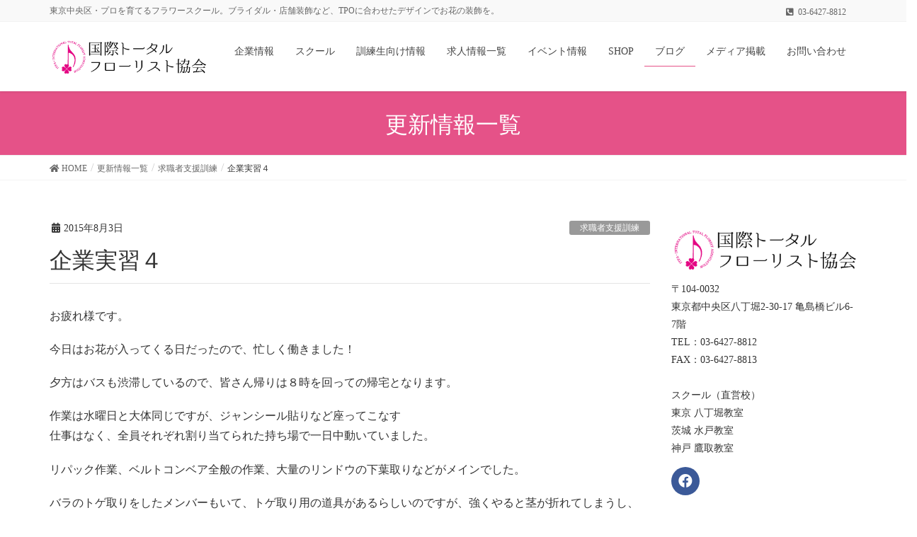

--- FILE ---
content_type: text/html; charset=UTF-8
request_url: https://itfa-japan.com/archives/3248
body_size: 17632
content:
<!DOCTYPE html>
<html lang="ja">
<head>
<meta charset="utf-8">
<meta http-equiv="X-UA-Compatible" content="IE=edge">
<meta name="viewport" content="width=device-width, initial-scale=1">
<title>企業実習４ &#8211; 国際トータルフローリスト協会</title>
<script type="text/javascript">
/* <![CDATA[ */
window.JetpackScriptData = {"site":{"icon":"","title":"国際トータルフローリスト協会","host":"xserver","is_wpcom_platform":false}};
/* ]]> */
</script>
<meta name='robots' content='max-image-preview:large' />
	<style>img:is([sizes="auto" i], [sizes^="auto," i]) { contain-intrinsic-size: 3000px 1500px }</style>
	<meta name="keywords" content="フラワースクール,東京" />
<link rel='dns-prefetch' href='//stats.wp.com' />
<link rel='dns-prefetch' href='//v0.wordpress.com' />
<link rel='preconnect' href='//i0.wp.com' />
<link rel="alternate" type="application/rss+xml" title="国際トータルフローリスト協会 &raquo; フィード" href="https://itfa-japan.com/feed" />
<link rel="alternate" type="application/rss+xml" title="国際トータルフローリスト協会 &raquo; コメントフィード" href="https://itfa-japan.com/comments/feed" />
<link rel="alternate" type="application/rss+xml" title="国際トータルフローリスト協会 &raquo; 企業実習４ のコメントのフィード" href="https://itfa-japan.com/archives/3248/feed" />
<meta name="description" content="お疲れ様です。今日はお花が入ってくる日だったので、忙しく働きました！夕方はバスも渋滞しているので、皆さん帰りは８時を回っての帰宅となります。作業は水曜日と大体同じですが、ジャンシール貼りなど座ってこなす仕事はなく、全員それぞれ割り当てられた持ち場で一日中動いていました。リパック作業、ベルトコンベア全般の作業、大量のリンドウの下葉取りなどがメインでした。バラのトゲ取りをしたメンバーもいて、トゲ取り用の道具があるらしいのですが、強くやると茎が折れてしまうし、弱いとトゲは取れないし" /><script type="text/javascript">
/* <![CDATA[ */
window._wpemojiSettings = {"baseUrl":"https:\/\/s.w.org\/images\/core\/emoji\/16.0.1\/72x72\/","ext":".png","svgUrl":"https:\/\/s.w.org\/images\/core\/emoji\/16.0.1\/svg\/","svgExt":".svg","source":{"concatemoji":"https:\/\/itfa-japan.com\/wp-includes\/js\/wp-emoji-release.min.js?ver=6.8.3"}};
/*! This file is auto-generated */
!function(s,n){var o,i,e;function c(e){try{var t={supportTests:e,timestamp:(new Date).valueOf()};sessionStorage.setItem(o,JSON.stringify(t))}catch(e){}}function p(e,t,n){e.clearRect(0,0,e.canvas.width,e.canvas.height),e.fillText(t,0,0);var t=new Uint32Array(e.getImageData(0,0,e.canvas.width,e.canvas.height).data),a=(e.clearRect(0,0,e.canvas.width,e.canvas.height),e.fillText(n,0,0),new Uint32Array(e.getImageData(0,0,e.canvas.width,e.canvas.height).data));return t.every(function(e,t){return e===a[t]})}function u(e,t){e.clearRect(0,0,e.canvas.width,e.canvas.height),e.fillText(t,0,0);for(var n=e.getImageData(16,16,1,1),a=0;a<n.data.length;a++)if(0!==n.data[a])return!1;return!0}function f(e,t,n,a){switch(t){case"flag":return n(e,"\ud83c\udff3\ufe0f\u200d\u26a7\ufe0f","\ud83c\udff3\ufe0f\u200b\u26a7\ufe0f")?!1:!n(e,"\ud83c\udde8\ud83c\uddf6","\ud83c\udde8\u200b\ud83c\uddf6")&&!n(e,"\ud83c\udff4\udb40\udc67\udb40\udc62\udb40\udc65\udb40\udc6e\udb40\udc67\udb40\udc7f","\ud83c\udff4\u200b\udb40\udc67\u200b\udb40\udc62\u200b\udb40\udc65\u200b\udb40\udc6e\u200b\udb40\udc67\u200b\udb40\udc7f");case"emoji":return!a(e,"\ud83e\udedf")}return!1}function g(e,t,n,a){var r="undefined"!=typeof WorkerGlobalScope&&self instanceof WorkerGlobalScope?new OffscreenCanvas(300,150):s.createElement("canvas"),o=r.getContext("2d",{willReadFrequently:!0}),i=(o.textBaseline="top",o.font="600 32px Arial",{});return e.forEach(function(e){i[e]=t(o,e,n,a)}),i}function t(e){var t=s.createElement("script");t.src=e,t.defer=!0,s.head.appendChild(t)}"undefined"!=typeof Promise&&(o="wpEmojiSettingsSupports",i=["flag","emoji"],n.supports={everything:!0,everythingExceptFlag:!0},e=new Promise(function(e){s.addEventListener("DOMContentLoaded",e,{once:!0})}),new Promise(function(t){var n=function(){try{var e=JSON.parse(sessionStorage.getItem(o));if("object"==typeof e&&"number"==typeof e.timestamp&&(new Date).valueOf()<e.timestamp+604800&&"object"==typeof e.supportTests)return e.supportTests}catch(e){}return null}();if(!n){if("undefined"!=typeof Worker&&"undefined"!=typeof OffscreenCanvas&&"undefined"!=typeof URL&&URL.createObjectURL&&"undefined"!=typeof Blob)try{var e="postMessage("+g.toString()+"("+[JSON.stringify(i),f.toString(),p.toString(),u.toString()].join(",")+"));",a=new Blob([e],{type:"text/javascript"}),r=new Worker(URL.createObjectURL(a),{name:"wpTestEmojiSupports"});return void(r.onmessage=function(e){c(n=e.data),r.terminate(),t(n)})}catch(e){}c(n=g(i,f,p,u))}t(n)}).then(function(e){for(var t in e)n.supports[t]=e[t],n.supports.everything=n.supports.everything&&n.supports[t],"flag"!==t&&(n.supports.everythingExceptFlag=n.supports.everythingExceptFlag&&n.supports[t]);n.supports.everythingExceptFlag=n.supports.everythingExceptFlag&&!n.supports.flag,n.DOMReady=!1,n.readyCallback=function(){n.DOMReady=!0}}).then(function(){return e}).then(function(){var e;n.supports.everything||(n.readyCallback(),(e=n.source||{}).concatemoji?t(e.concatemoji):e.wpemoji&&e.twemoji&&(t(e.twemoji),t(e.wpemoji)))}))}((window,document),window._wpemojiSettings);
/* ]]> */
</script>
<link rel='stylesheet' id='font-awesome-css' href='https://itfa-japan.com/wp-content/themes/lightning-pro/inc/font-awesome/package/versions/5/css/all.min.css?ver=5.11.2' type='text/css' media='all' />
<style id='wp-emoji-styles-inline-css' type='text/css'>

	img.wp-smiley, img.emoji {
		display: inline !important;
		border: none !important;
		box-shadow: none !important;
		height: 1em !important;
		width: 1em !important;
		margin: 0 0.07em !important;
		vertical-align: -0.1em !important;
		background: none !important;
		padding: 0 !important;
	}
</style>
<link rel='stylesheet' id='wp-block-library-css' href='https://itfa-japan.com/wp-includes/css/dist/block-library/style.min.css?ver=6.8.3' type='text/css' media='all' />
<style id='classic-theme-styles-inline-css' type='text/css'>
/*! This file is auto-generated */
.wp-block-button__link{color:#fff;background-color:#32373c;border-radius:9999px;box-shadow:none;text-decoration:none;padding:calc(.667em + 2px) calc(1.333em + 2px);font-size:1.125em}.wp-block-file__button{background:#32373c;color:#fff;text-decoration:none}
</style>
<link rel='stylesheet' id='vk-blocks-build-css-css' href='https://itfa-japan.com/wp-content/plugins/vk-all-in-one-expansion-unit/inc/vk-blocks/package/build/block-build.css?ver=0.17.6' type='text/css' media='all' />
<link rel='stylesheet' id='mediaelement-css' href='https://itfa-japan.com/wp-includes/js/mediaelement/mediaelementplayer-legacy.min.css?ver=4.2.17' type='text/css' media='all' />
<link rel='stylesheet' id='wp-mediaelement-css' href='https://itfa-japan.com/wp-includes/js/mediaelement/wp-mediaelement.min.css?ver=6.8.3' type='text/css' media='all' />
<style id='jetpack-sharing-buttons-style-inline-css' type='text/css'>
.jetpack-sharing-buttons__services-list{display:flex;flex-direction:row;flex-wrap:wrap;gap:0;list-style-type:none;margin:5px;padding:0}.jetpack-sharing-buttons__services-list.has-small-icon-size{font-size:12px}.jetpack-sharing-buttons__services-list.has-normal-icon-size{font-size:16px}.jetpack-sharing-buttons__services-list.has-large-icon-size{font-size:24px}.jetpack-sharing-buttons__services-list.has-huge-icon-size{font-size:36px}@media print{.jetpack-sharing-buttons__services-list{display:none!important}}.editor-styles-wrapper .wp-block-jetpack-sharing-buttons{gap:0;padding-inline-start:0}ul.jetpack-sharing-buttons__services-list.has-background{padding:1.25em 2.375em}
</style>
<style id='global-styles-inline-css' type='text/css'>
:root{--wp--preset--aspect-ratio--square: 1;--wp--preset--aspect-ratio--4-3: 4/3;--wp--preset--aspect-ratio--3-4: 3/4;--wp--preset--aspect-ratio--3-2: 3/2;--wp--preset--aspect-ratio--2-3: 2/3;--wp--preset--aspect-ratio--16-9: 16/9;--wp--preset--aspect-ratio--9-16: 9/16;--wp--preset--color--black: #000000;--wp--preset--color--cyan-bluish-gray: #abb8c3;--wp--preset--color--white: #ffffff;--wp--preset--color--pale-pink: #f78da7;--wp--preset--color--vivid-red: #cf2e2e;--wp--preset--color--luminous-vivid-orange: #ff6900;--wp--preset--color--luminous-vivid-amber: #fcb900;--wp--preset--color--light-green-cyan: #7bdcb5;--wp--preset--color--vivid-green-cyan: #00d084;--wp--preset--color--pale-cyan-blue: #8ed1fc;--wp--preset--color--vivid-cyan-blue: #0693e3;--wp--preset--color--vivid-purple: #9b51e0;--wp--preset--gradient--vivid-cyan-blue-to-vivid-purple: linear-gradient(135deg,rgba(6,147,227,1) 0%,rgb(155,81,224) 100%);--wp--preset--gradient--light-green-cyan-to-vivid-green-cyan: linear-gradient(135deg,rgb(122,220,180) 0%,rgb(0,208,130) 100%);--wp--preset--gradient--luminous-vivid-amber-to-luminous-vivid-orange: linear-gradient(135deg,rgba(252,185,0,1) 0%,rgba(255,105,0,1) 100%);--wp--preset--gradient--luminous-vivid-orange-to-vivid-red: linear-gradient(135deg,rgba(255,105,0,1) 0%,rgb(207,46,46) 100%);--wp--preset--gradient--very-light-gray-to-cyan-bluish-gray: linear-gradient(135deg,rgb(238,238,238) 0%,rgb(169,184,195) 100%);--wp--preset--gradient--cool-to-warm-spectrum: linear-gradient(135deg,rgb(74,234,220) 0%,rgb(151,120,209) 20%,rgb(207,42,186) 40%,rgb(238,44,130) 60%,rgb(251,105,98) 80%,rgb(254,248,76) 100%);--wp--preset--gradient--blush-light-purple: linear-gradient(135deg,rgb(255,206,236) 0%,rgb(152,150,240) 100%);--wp--preset--gradient--blush-bordeaux: linear-gradient(135deg,rgb(254,205,165) 0%,rgb(254,45,45) 50%,rgb(107,0,62) 100%);--wp--preset--gradient--luminous-dusk: linear-gradient(135deg,rgb(255,203,112) 0%,rgb(199,81,192) 50%,rgb(65,88,208) 100%);--wp--preset--gradient--pale-ocean: linear-gradient(135deg,rgb(255,245,203) 0%,rgb(182,227,212) 50%,rgb(51,167,181) 100%);--wp--preset--gradient--electric-grass: linear-gradient(135deg,rgb(202,248,128) 0%,rgb(113,206,126) 100%);--wp--preset--gradient--midnight: linear-gradient(135deg,rgb(2,3,129) 0%,rgb(40,116,252) 100%);--wp--preset--font-size--small: 13px;--wp--preset--font-size--medium: 20px;--wp--preset--font-size--large: 36px;--wp--preset--font-size--x-large: 42px;--wp--preset--spacing--20: 0.44rem;--wp--preset--spacing--30: 0.67rem;--wp--preset--spacing--40: 1rem;--wp--preset--spacing--50: 1.5rem;--wp--preset--spacing--60: 2.25rem;--wp--preset--spacing--70: 3.38rem;--wp--preset--spacing--80: 5.06rem;--wp--preset--shadow--natural: 6px 6px 9px rgba(0, 0, 0, 0.2);--wp--preset--shadow--deep: 12px 12px 50px rgba(0, 0, 0, 0.4);--wp--preset--shadow--sharp: 6px 6px 0px rgba(0, 0, 0, 0.2);--wp--preset--shadow--outlined: 6px 6px 0px -3px rgba(255, 255, 255, 1), 6px 6px rgba(0, 0, 0, 1);--wp--preset--shadow--crisp: 6px 6px 0px rgba(0, 0, 0, 1);}:where(.is-layout-flex){gap: 0.5em;}:where(.is-layout-grid){gap: 0.5em;}body .is-layout-flex{display: flex;}.is-layout-flex{flex-wrap: wrap;align-items: center;}.is-layout-flex > :is(*, div){margin: 0;}body .is-layout-grid{display: grid;}.is-layout-grid > :is(*, div){margin: 0;}:where(.wp-block-columns.is-layout-flex){gap: 2em;}:where(.wp-block-columns.is-layout-grid){gap: 2em;}:where(.wp-block-post-template.is-layout-flex){gap: 1.25em;}:where(.wp-block-post-template.is-layout-grid){gap: 1.25em;}.has-black-color{color: var(--wp--preset--color--black) !important;}.has-cyan-bluish-gray-color{color: var(--wp--preset--color--cyan-bluish-gray) !important;}.has-white-color{color: var(--wp--preset--color--white) !important;}.has-pale-pink-color{color: var(--wp--preset--color--pale-pink) !important;}.has-vivid-red-color{color: var(--wp--preset--color--vivid-red) !important;}.has-luminous-vivid-orange-color{color: var(--wp--preset--color--luminous-vivid-orange) !important;}.has-luminous-vivid-amber-color{color: var(--wp--preset--color--luminous-vivid-amber) !important;}.has-light-green-cyan-color{color: var(--wp--preset--color--light-green-cyan) !important;}.has-vivid-green-cyan-color{color: var(--wp--preset--color--vivid-green-cyan) !important;}.has-pale-cyan-blue-color{color: var(--wp--preset--color--pale-cyan-blue) !important;}.has-vivid-cyan-blue-color{color: var(--wp--preset--color--vivid-cyan-blue) !important;}.has-vivid-purple-color{color: var(--wp--preset--color--vivid-purple) !important;}.has-black-background-color{background-color: var(--wp--preset--color--black) !important;}.has-cyan-bluish-gray-background-color{background-color: var(--wp--preset--color--cyan-bluish-gray) !important;}.has-white-background-color{background-color: var(--wp--preset--color--white) !important;}.has-pale-pink-background-color{background-color: var(--wp--preset--color--pale-pink) !important;}.has-vivid-red-background-color{background-color: var(--wp--preset--color--vivid-red) !important;}.has-luminous-vivid-orange-background-color{background-color: var(--wp--preset--color--luminous-vivid-orange) !important;}.has-luminous-vivid-amber-background-color{background-color: var(--wp--preset--color--luminous-vivid-amber) !important;}.has-light-green-cyan-background-color{background-color: var(--wp--preset--color--light-green-cyan) !important;}.has-vivid-green-cyan-background-color{background-color: var(--wp--preset--color--vivid-green-cyan) !important;}.has-pale-cyan-blue-background-color{background-color: var(--wp--preset--color--pale-cyan-blue) !important;}.has-vivid-cyan-blue-background-color{background-color: var(--wp--preset--color--vivid-cyan-blue) !important;}.has-vivid-purple-background-color{background-color: var(--wp--preset--color--vivid-purple) !important;}.has-black-border-color{border-color: var(--wp--preset--color--black) !important;}.has-cyan-bluish-gray-border-color{border-color: var(--wp--preset--color--cyan-bluish-gray) !important;}.has-white-border-color{border-color: var(--wp--preset--color--white) !important;}.has-pale-pink-border-color{border-color: var(--wp--preset--color--pale-pink) !important;}.has-vivid-red-border-color{border-color: var(--wp--preset--color--vivid-red) !important;}.has-luminous-vivid-orange-border-color{border-color: var(--wp--preset--color--luminous-vivid-orange) !important;}.has-luminous-vivid-amber-border-color{border-color: var(--wp--preset--color--luminous-vivid-amber) !important;}.has-light-green-cyan-border-color{border-color: var(--wp--preset--color--light-green-cyan) !important;}.has-vivid-green-cyan-border-color{border-color: var(--wp--preset--color--vivid-green-cyan) !important;}.has-pale-cyan-blue-border-color{border-color: var(--wp--preset--color--pale-cyan-blue) !important;}.has-vivid-cyan-blue-border-color{border-color: var(--wp--preset--color--vivid-cyan-blue) !important;}.has-vivid-purple-border-color{border-color: var(--wp--preset--color--vivid-purple) !important;}.has-vivid-cyan-blue-to-vivid-purple-gradient-background{background: var(--wp--preset--gradient--vivid-cyan-blue-to-vivid-purple) !important;}.has-light-green-cyan-to-vivid-green-cyan-gradient-background{background: var(--wp--preset--gradient--light-green-cyan-to-vivid-green-cyan) !important;}.has-luminous-vivid-amber-to-luminous-vivid-orange-gradient-background{background: var(--wp--preset--gradient--luminous-vivid-amber-to-luminous-vivid-orange) !important;}.has-luminous-vivid-orange-to-vivid-red-gradient-background{background: var(--wp--preset--gradient--luminous-vivid-orange-to-vivid-red) !important;}.has-very-light-gray-to-cyan-bluish-gray-gradient-background{background: var(--wp--preset--gradient--very-light-gray-to-cyan-bluish-gray) !important;}.has-cool-to-warm-spectrum-gradient-background{background: var(--wp--preset--gradient--cool-to-warm-spectrum) !important;}.has-blush-light-purple-gradient-background{background: var(--wp--preset--gradient--blush-light-purple) !important;}.has-blush-bordeaux-gradient-background{background: var(--wp--preset--gradient--blush-bordeaux) !important;}.has-luminous-dusk-gradient-background{background: var(--wp--preset--gradient--luminous-dusk) !important;}.has-pale-ocean-gradient-background{background: var(--wp--preset--gradient--pale-ocean) !important;}.has-electric-grass-gradient-background{background: var(--wp--preset--gradient--electric-grass) !important;}.has-midnight-gradient-background{background: var(--wp--preset--gradient--midnight) !important;}.has-small-font-size{font-size: var(--wp--preset--font-size--small) !important;}.has-medium-font-size{font-size: var(--wp--preset--font-size--medium) !important;}.has-large-font-size{font-size: var(--wp--preset--font-size--large) !important;}.has-x-large-font-size{font-size: var(--wp--preset--font-size--x-large) !important;}
:where(.wp-block-post-template.is-layout-flex){gap: 1.25em;}:where(.wp-block-post-template.is-layout-grid){gap: 1.25em;}
:where(.wp-block-columns.is-layout-flex){gap: 2em;}:where(.wp-block-columns.is-layout-grid){gap: 2em;}
:root :where(.wp-block-pullquote){font-size: 1.5em;line-height: 1.6;}
</style>
<link rel='stylesheet' id='contact-form-7-css' href='https://itfa-japan.com/wp-content/plugins/contact-form-7/includes/css/styles.css?ver=5.1.6' type='text/css' media='all' />
<link rel='stylesheet' id='vkExUnit_common_style-css' href='https://itfa-japan.com/wp-content/plugins/vk-all-in-one-expansion-unit/assets/css/vkExUnit_style.css?ver=9.8.3.0' type='text/css' media='all' />
<link rel='stylesheet' id='lightning-common-style-css' href='https://itfa-japan.com/wp-content/themes/lightning-pro/assets/css/common.css?ver=3.2.2' type='text/css' media='all' />
<link rel='stylesheet' id='lightning-design-style-css' href='https://itfa-japan.com/wp-content/themes/lightning-pro/design-skin/origin/css/style.css?ver=3.2.2' type='text/css' media='all' />
<style id='lightning-design-style-inline-css' type='text/css'>
/* ltg theme common */.color_key_bg,.color_key_bg_hover:hover{background-color: #e55288;}.color_key_txt,.color_key_txt_hover:hover{color: #e55288;}.color_key_border,.color_key_border_hover:hover{border-color: #e55288;}.color_key_dark_bg,.color_key_dark_bg_hover:hover{background-color: #e52068;}.color_key_dark_txt,.color_key_dark_txt_hover:hover{color: #e52068;}.color_key_dark_border,.color_key_dark_border_hover:hover{border-color: #e52068;}
.bbp-submit-wrapper .button.submit,.woocommerce a.button.alt:hover,.woocommerce-product-search button:hover,.woocommerce button.button.alt { background-color:#e52068 ; }.bbp-submit-wrapper .button.submit:hover,.woocommerce a.button.alt,.woocommerce-product-search button,.woocommerce button.button.alt:hover { background-color:#e55288 ; }.woocommerce ul.product_list_widget li a:hover img { border-color:#e55288; }.veu_color_txt_key { color:#e52068 ; }.veu_color_bg_key { background-color:#e52068 ; }.veu_color_border_key { border-color:#e52068 ; }.btn-default { border-color:#e55288;color:#e55288;}.btn-default:focus,.btn-default:hover { border-color:#e55288;background-color: #e55288; }.btn-primary { background-color:#e55288;border-color:#e52068; }.btn-primary:focus,.btn-primary:hover { background-color:#e52068;border-color:#e55288; }
.tagcloud a:before { font-family: "Font Awesome 5 Free";content: "\f02b";font-weight: bold; }
a { color:#e52068 ; }a:hover { color:#e55288 ; }.page-header { background-color:#e55288; }h1.entry-title:first-letter,.single h1.entry-title:first-letter { color:#e55288; }h2,.mainSection-title { border-top-color:#e55288; }h3:after,.subSection-title:after { border-bottom-color:#e55288; }.media .media-body .media-heading a:hover { color:#e55288; }ul.page-numbers li span.page-numbers.current { background-color:#e55288; }.pager li > a { border-color:#e55288;color:#e55288;}.pager li > a:hover { background-color:#e55288;color:#fff;}footer { border-top-color:#e55288; }dt { border-left-color:#e55288; }@media (min-width: 768px){ ul.gMenu > li > a:after { border-bottom-color: #e55288 ; }} /* @media (min-width: 768px) */
/* page header */.page-header{color:#ffffff;text-align:center;background-color:#e55288;}
/* Font switch */.gMenu_name,.vk-mobile-nav .menu,.mobile-fix-nav-menu{ font-family:Hiragino Mincho ProN,"游明朝",serif;}h1,h2,h3,h4,h5,h6,dt,.page-header_pageTitle,.mainSection-title,.subSection-title,.veu_leadTxt,.lead{ font-family:Hiragino Mincho ProN,"游明朝",serif;}body{ font-family:Hiragino Mincho ProN,"游明朝",serif;}
</style>
<link rel='stylesheet' id='lightning-theme-style-css' href='https://itfa-japan.com/wp-content/themes/lightning-child-koza/style.css?ver=3.2.2' type='text/css' media='all' />
<link rel='stylesheet' id='vk-media-posts-style-css' href='https://itfa-japan.com/wp-content/themes/lightning-pro/inc/media-posts/package/css/media-posts.css?ver=1.2' type='text/css' media='all' />
<link rel='stylesheet' id='tablepress-default-css' href='https://itfa-japan.com/wp-content/tablepress-combined.min.css?ver=4' type='text/css' media='all' />
<script type="text/javascript" src="https://itfa-japan.com/wp-includes/js/jquery/jquery.min.js?ver=3.7.1" id="jquery-core-js"></script>
<script type="text/javascript" src="https://itfa-japan.com/wp-includes/js/jquery/jquery-migrate.min.js?ver=3.4.1" id="jquery-migrate-js"></script>
<link rel="https://api.w.org/" href="https://itfa-japan.com/wp-json/" /><link rel="alternate" title="JSON" type="application/json" href="https://itfa-japan.com/wp-json/wp/v2/posts/3248" /><link rel="EditURI" type="application/rsd+xml" title="RSD" href="https://itfa-japan.com/xmlrpc.php?rsd" />
<meta name="generator" content="WordPress 6.8.3" />
<link rel="canonical" href="https://itfa-japan.com/archives/3248" />
<link rel='shortlink' href='https://wp.me/p9tUSu-Qo' />
<link rel="alternate" title="oEmbed (JSON)" type="application/json+oembed" href="https://itfa-japan.com/wp-json/oembed/1.0/embed?url=https%3A%2F%2Fitfa-japan.com%2Farchives%2F3248" />
<link rel="alternate" title="oEmbed (XML)" type="text/xml+oembed" href="https://itfa-japan.com/wp-json/oembed/1.0/embed?url=https%3A%2F%2Fitfa-japan.com%2Farchives%2F3248&#038;format=xml" />
	<style>img#wpstats{display:none}</style>
		<!-- [ VK All in one Expansion Unit OGP ] -->
<meta property="og:site_name" content="国際トータルフローリスト協会" />
<meta property="og:url" content="https://itfa-japan.com/archives/3248" />
<meta property="og:title" content="  企業実習４" />
<meta property="og:description" content="お疲れ様です。今日はお花が入ってくる日だったので、忙しく働きました！夕方はバスも渋滞しているので、皆さん帰りは８時を回っての帰宅となります。作業は水曜日と大体同じですが、ジャンシール貼りなど座ってこなす仕事はなく、全員それぞれ割り当てられた持ち場で一日中動いていました。リパック作業、ベルトコンベア全般の作業、大量のリンドウの下葉取りなどがメインでした。バラのトゲ取りをしたメンバーもいて、トゲ取り用の道具があるらしいのですが、強くやると茎が折れてしまうし、弱いとトゲは取れないし" />
<meta property="og:type" content="article" />
<!-- [ / VK All in one Expansion Unit OGP ] -->
<style type="text/css">/* VK CSS Customize */h1.entry-title:first-letter,.single h1.entry-title:first-letter { color:inherit; } h1, .h1 { font-size: 28px;}h1.job-title{font-size:18px;margin-top:10px;}.shop-heading{font-size:12px;}dd,dt{border:none;}.h2, h2 { font-size: 24px;} .h3, h3 { font-size: 20px;} .h4, h4 { font-size: 18px;}.media:first-child{border-top:none;}.veu_newPosts h1.mainSection-title { border:none; font-size: 20px;}.3pr{background-color:#ccc;}.media-shop{padding: 10px;font-size: 12px;}.media-shop h2.shop-heading{border: none;font-size: 12px;background-color: #fff; margin-bottom:3px;}table.shop-table{ margin-bottom: 20px;}table.job-table{font-size:14px;line-height:1.2;}table.job-table th{background-color:#FBEFF5;}.media-job{font-size:14px;line-height:1.2;}.job-bosyu,.event-bosyu{ background:#4f85f8;}.job-end,.event-evented{ background:#cc0000;}.media-employ{padding:1em 0;}.popover{z-index:1;box-shadow: none;}a img:hover{opacity:0.7;}.prArea h1.subSection-title{display:none;}.inner-box{margin:5px;}.shcool-box{ padding:3px;}.school-inner{ font-size:14pt; text-align: center;} .school-inner a{ display: block; color: #fff; background: #FA0080; padding: 5px; -webkit-transition: all 0.3s ease; -moz-transition: all 0.3s ease; -o-transition: all 0.3s ease; transition: all 0.3s ease; }.school-inner a:hover{ opacity: 0.7; display: block; text-decoration: none; background-color: #fff; color: #000;} .well-white{ background-color: #ffffff; border: 1px solid #e3e3e3; border-radius: 4px; margin-bottom: 20px; min-height: 20px; padding: 19px;}#hachuform th{background-color: #F2DEDE;text-align: center;font-weight: bold;}@media screen and (max-width:470px){#hachuform td,#hachuform th{width:100%;display:block;}} @media screen and (min-width:980px){.carousel{max-width:1500px;margin:0 auto;}}/* End VK CSS Customize */</style>
			<style type="text/css"></style>			<script>
			(function(i,s,o,g,r,a,m){i['GoogleAnalyticsObject']=r;i[r]=i[r]||function(){
			(i[r].q=i[r].q||[]).push(arguments)},i[r].l=1*new Date();a=s.createElement(o),
			m=s.getElementsByTagName(o)[0];a.async=1;a.src=g;m.parentNode.insertBefore(a,m)
			})(window,document,'script','//www.google-analytics.com/analytics.js','ga');

			ga('create', 'UA-46083461-10', 'itfa-japan.com');
			ga('send', 'pageview');
			</script>
			
</head>
<body class="wp-singular post-template-default single single-post postid-3248 single-format-standard wp-theme-lightning-pro wp-child-theme-lightning-child-koza post-name-%e4%bc%81%e6%a5%ad%e5%ae%9f%e7%bf%92%ef%bc%94 post-type-post sidebar-fix device-pc fa_v5_css headfix header_height_changer">
<div class="vk-mobile-nav-menu-btn">MENU</div><div class="vk-mobile-nav"><nav class="global-nav"><ul id="menu-%e3%83%98%e3%83%83%e3%83%80%e3%83%bc%e3%83%a1%e3%83%8b%e3%83%a5%e3%83%bc" class="vk-menu-acc  menu"><li id="menu-item-1929" class="menu-item menu-item-type-post_type menu-item-object-page menu-item-has-children menu-item-1929"><a href="https://itfa-japan.com/about">企業情報</a>
<ul class="sub-menu">
	<li id="menu-item-30" class="menu-item menu-item-type-post_type menu-item-object-page menu-item-30"><a href="https://itfa-japan.com/bland">ブランド</a></li>
	<li id="menu-item-25" class="menu-item menu-item-type-post_type menu-item-object-page menu-item-25"><a href="https://itfa-japan.com/album">実績フォトギャラリー</a></li>
</ul>
</li>
<li id="menu-item-27" class="menu-item menu-item-type-post_type menu-item-object-page menu-item-has-children menu-item-27"><a href="https://itfa-japan.com/flower-school">スクール</a>
<ul class="sub-menu">
	<li id="menu-item-29" class="menu-item menu-item-type-post_type menu-item-object-page menu-item-29"><a href="https://itfa-japan.com/flower-school/teacher">講師陣</a></li>
	<li id="menu-item-28" class="menu-item menu-item-type-post_type menu-item-object-page menu-item-28"><a href="https://itfa-japan.com/flower-school/kyouzai">教材案内</a></li>
	<li id="menu-item-1586" class="menu-item menu-item-type-taxonomy menu-item-object-lesson_cat menu-item-1586"><a href="https://itfa-japan.com/archives/lesson_cat/lesson">募集中のレッスン情報</a></li>
</ul>
</li>
<li id="menu-item-1870" class="menu-item menu-item-type-post_type menu-item-object-page menu-item-has-children menu-item-1870"><a href="https://itfa-japan.com/know">訓練生向け情報</a>
<ul class="sub-menu">
	<li id="menu-item-11073" class="menu-item menu-item-type-taxonomy menu-item-object-category menu-item-11073"><a href="https://itfa-japan.com/archives/category/%e8%a8%93%e7%b7%b4%e9%96%8b%e5%82%ac%e6%97%a5%e7%a8%8b">訓練開催日程</a></li>
	<li id="menu-item-6582" class="menu-item menu-item-type-post_type menu-item-object-page menu-item-6582"><a href="https://itfa-japan.com/employment">修了生就職先一覧</a></li>
	<li id="menu-item-1928" class="menu-item menu-item-type-custom menu-item-object-custom menu-item-1928"><a href="http://itfa-japan.com/?post_type=voice">修了生のお声</a></li>
</ul>
</li>
<li id="menu-item-1868" class="menu-item menu-item-type-custom menu-item-object-custom menu-item-1868"><a href="https://itfa-japan.com/?post_type=job">求人情報一覧</a></li>
<li id="menu-item-1585" class="menu-item menu-item-type-taxonomy menu-item-object-event_cat menu-item-1585"><a href="https://itfa-japan.com/archives/event_cat/bosyu">イベント情報</a></li>
<li id="menu-item-1587" class="menu-item menu-item-type-custom menu-item-object-custom menu-item-1587"><a href="https://itfa-japan.com/?post_type=shop">SHOP</a></li>
<li id="menu-item-1590" class="menu-item menu-item-type-post_type menu-item-object-page current_page_parent menu-item-1590 current-menu-ancestor"><a href="https://itfa-japan.com/blog">ブログ</a></li>
<li id="menu-item-11065" class="menu-item menu-item-type-taxonomy menu-item-object-category menu-item-11065"><a href="https://itfa-japan.com/archives/category/%e3%83%a1%e3%83%87%e3%82%a3%e3%82%a2%e6%8e%b2%e8%bc%89">メディア掲載</a></li>
<li id="menu-item-1937" class="menu-item menu-item-type-post_type menu-item-object-page menu-item-1937"><a href="https://itfa-japan.com/contact">お問い合わせ</a></li>
</ul></nav></div><header class="navbar siteHeader">
	<div class="headerTop" id="headerTop"><div class="container"><p class="headerTop_description">東京中央区・プロを育てるフラワースクール。ブライダル・店舗装飾など、TPOに合わせたデザインでお花の装飾を。</p><nav><ul id="%1$s" class="%2$s nav"><li class="headerTop_tel"><span class="headerTop_tel_wrap"><i class="fas fa-phone-square-alt"></i>03-6427-8812</span></li></ul></nav></div><!-- [ / .container ] --></div><!-- [ / #headerTop  ] -->	<div class="container siteHeadContainer">
		<div class="navbar-header">
						<p class="navbar-brand siteHeader_logo">
			<a href="https://itfa-japan.com/">
				<span><img src="https://itfa-japan.com/wp-content/uploads/2016/12/logo-2.png" alt="国際トータルフローリスト協会" /></span>
			</a>
			</p>
								</div>

		<div id="gMenu_outer" class="gMenu_outer"><nav class="menu-%e3%83%98%e3%83%83%e3%83%80%e3%83%bc%e3%83%a1%e3%83%8b%e3%83%a5%e3%83%bc-container"><ul id="menu-%e3%83%98%e3%83%83%e3%83%80%e3%83%bc%e3%83%a1%e3%83%8b%e3%83%a5%e3%83%bc-1" class="menu nav gMenu"><li id="menu-item-1929" class="menu-item menu-item-type-post_type menu-item-object-page menu-item-has-children"><a href="https://itfa-japan.com/about"><strong class="gMenu_name">企業情報</strong></a>
<ul class="sub-menu">
	<li id="menu-item-30" class="menu-item menu-item-type-post_type menu-item-object-page"><a href="https://itfa-japan.com/bland">ブランド</a></li>
	<li id="menu-item-25" class="menu-item menu-item-type-post_type menu-item-object-page"><a href="https://itfa-japan.com/album">実績フォトギャラリー</a></li>
</ul>
</li>
<li id="menu-item-27" class="menu-item menu-item-type-post_type menu-item-object-page menu-item-has-children"><a href="https://itfa-japan.com/flower-school"><strong class="gMenu_name">スクール</strong></a>
<ul class="sub-menu">
	<li id="menu-item-29" class="menu-item menu-item-type-post_type menu-item-object-page"><a href="https://itfa-japan.com/flower-school/teacher">講師陣</a></li>
	<li id="menu-item-28" class="menu-item menu-item-type-post_type menu-item-object-page"><a href="https://itfa-japan.com/flower-school/kyouzai">教材案内</a></li>
	<li id="menu-item-1586" class="menu-item menu-item-type-taxonomy menu-item-object-lesson_cat"><a href="https://itfa-japan.com/archives/lesson_cat/lesson">募集中のレッスン情報</a></li>
</ul>
</li>
<li id="menu-item-1870" class="menu-item menu-item-type-post_type menu-item-object-page menu-item-has-children"><a href="https://itfa-japan.com/know"><strong class="gMenu_name">訓練生向け情報</strong></a>
<ul class="sub-menu">
	<li id="menu-item-11073" class="menu-item menu-item-type-taxonomy menu-item-object-category"><a href="https://itfa-japan.com/archives/category/%e8%a8%93%e7%b7%b4%e9%96%8b%e5%82%ac%e6%97%a5%e7%a8%8b">訓練開催日程</a></li>
	<li id="menu-item-6582" class="menu-item menu-item-type-post_type menu-item-object-page"><a href="https://itfa-japan.com/employment">修了生就職先一覧</a></li>
	<li id="menu-item-1928" class="menu-item menu-item-type-custom menu-item-object-custom"><a href="http://itfa-japan.com/?post_type=voice">修了生のお声</a></li>
</ul>
</li>
<li id="menu-item-1868" class="menu-item menu-item-type-custom menu-item-object-custom"><a href="https://itfa-japan.com/?post_type=job"><strong class="gMenu_name">求人情報一覧</strong></a></li>
<li id="menu-item-1585" class="menu-item menu-item-type-taxonomy menu-item-object-event_cat"><a href="https://itfa-japan.com/archives/event_cat/bosyu"><strong class="gMenu_name">イベント情報</strong></a></li>
<li id="menu-item-1587" class="menu-item menu-item-type-custom menu-item-object-custom"><a href="https://itfa-japan.com/?post_type=shop"><strong class="gMenu_name">SHOP</strong></a></li>
<li id="menu-item-1590" class="menu-item menu-item-type-post_type menu-item-object-page current_page_parent current-menu-ancestor"><a href="https://itfa-japan.com/blog"><strong class="gMenu_name">ブログ</strong></a></li>
<li id="menu-item-11065" class="menu-item menu-item-type-taxonomy menu-item-object-category"><a href="https://itfa-japan.com/archives/category/%e3%83%a1%e3%83%87%e3%82%a3%e3%82%a2%e6%8e%b2%e8%bc%89"><strong class="gMenu_name">メディア掲載</strong></a></li>
<li id="menu-item-1937" class="menu-item menu-item-type-post_type menu-item-object-page"><a href="https://itfa-japan.com/contact"><strong class="gMenu_name">お問い合わせ</strong></a></li>
</ul></nav></div>	</div>
	</header>

<div class="section page-header"><div class="container"><div class="row"><div class="col-md-12">
<div class="page-header_pageTitle">
更新情報一覧</div>
</div></div></div></div><!-- [ /.page-header ] -->
<!-- [ .breadSection ] -->
<div class="section breadSection">
<div class="container">
<div class="row">
<ol class="breadcrumb" itemtype="http://schema.org/BreadcrumbList"><li id="panHome" itemprop="itemListElement" itemscope itemtype="http://schema.org/ListItem"><a itemprop="item" href="https://itfa-japan.com/"><span itemprop="name"><i class="fa fa-home"></i> HOME</span></a></li><li itemprop="itemListElement" itemscope itemtype="http://schema.org/ListItem"><a itemprop="item" href="https://itfa-japan.com/blog"><span itemprop="name">更新情報一覧</span></a></li><li itemprop="itemListElement" itemscope itemtype="http://schema.org/ListItem"><a itemprop="item" href="https://itfa-japan.com/archives/category/%e6%b1%82%e8%81%b7%e8%80%85%e6%94%af%e6%8f%b4%e8%a8%93%e7%b7%b4"><span itemprop="name">求職者支援訓練</span></a></li><li><span>企業実習４</span></li></ol>
</div>
</div>
</div>
<!-- [ /.breadSection ] -->
<div class="section siteContent">
<div class="container">
<div class="row">

<main class="col-md-9 mainSection" id="main" role="main">

<article id="post-3248" class="post-3248 post type-post status-publish format-standard hentry category-462">
	<header>
	<div class="entry-meta">


<span class="published entry-meta_items">2015年8月3日</span>

<span class="entry-meta_items entry-meta_updated entry-meta_hidden">/ 最終更新日 : <span class="updated">2016年12月9日</span></span>


	
	<span class="vcard author entry-meta_items entry-meta_items_author entry-meta_hidden"><span class="fn">itfa</span></span>



<span class="entry-meta_items entry-meta_items_term"><a href="https://itfa-japan.com/archives/category/%e6%b1%82%e8%81%b7%e8%80%85%e6%94%af%e6%8f%b4%e8%a8%93%e7%b7%b4" class="btn btn-xs btn-primary entry-meta_items_term_button" style="background-color:#999999;border:none;">求職者支援訓練</a></span>
</div>
	<h1 class="entry-title">企業実習４</h1>
	</header>

	<div class="entry-body">
	<p>お疲れ様です。</p>
<p>今日はお花が入ってくる日だったので、忙しく働きました！</p>
<p>夕方はバスも渋滞しているので、皆さん帰りは８時を回っての帰宅となります。</p>
<p>作業は水曜日と大体同じですが、ジャンシール貼りなど座ってこなす<br />仕事はなく、全員それぞれ割り当てられた持ち場で一日中動いていました。</p>
<p>リパック作業、ベルトコンベア全般の作業、大量のリンドウの下葉取りなどがメインでした。</p>
<p>バラのトゲ取りをしたメンバーもいて、トゲ取り用の道具があるらしいのですが、強くやると茎が折れてしまうし、弱いとトゲは取れないしと、力加減が難しかったようです。</p>
<p>皆さんきびきびと忙しく動き回っていましたが（そういう私ももちろん動いていますよ！）、前よりも少し周りを見ることができるようになり、<br />タイミングを見ながら……<br />下準備とダンボール処理など、同時に複数のことができるようになりました(^ω^)。</p>
<p>私たちできる子だよね！今日も頑張ったよね！とみんなで励まし合いながら、一週間頑張りました(^^)。</p>
<p>体調を整えて、来週とそしてブライダル装飾、いよいよ卒業になります。<br />最後まで通えるかな？<br />ついていけるかな？<br />と不安もあり入校しましたが、<br />残りも二週間だと思うとなんだかあっという間で寂しくもあります。</p>
<p>キリのいいところまで、ということで午後の休憩がなく早めに終わりました。</p>
<p>今日は、リパック作業、ダンボール作業、ベルトコンベア作業、検品がメインでした。</p>
<p>コロンビア産（だったかしら？）<br />のスタンダードカーネーションはとても大きくて色も鮮やかで立派でしたが、<br />白くカビが生えていたり、<br />運ばれてくる途中で折れてしまったものもたくさんあり、そういったものはまとめて写真を撮って「（元々折れていて）これだけロスが出ました」と報告するそうです。</p>
<p>帰りに、折れてしまったカーネーション持って帰っていいよ～と言ってくださり、花首のものが多かったのですが、皆さん「コサージュの練習になる！！」と少しずついただいて帰りました。さすがはコサージュテストで鍛えられただけあるメンバーです(笑)。</p>
<p>皆さん慣れてきたのか、笑顔で頑張っています。</p>
<p>本日のご報告でした(^^)。</p>
<p>と、静香隊長！！</p>
<p>現場の仕事は、私達講師も知らない現実があります。<br />毎日つかれていても<br />仲間同志の気遣い<br />心配する先生方への気遣いが<br />ホントに嬉しい！！</p>
<p>ほぼ原文のまま紹介させて頂くのは<br />先輩やこれから入学する後輩に<br />在校生の今を知って欲しいから<br />^_－☆</p>
<p>ね！頼もしい後輩でしょ。<br />ね！素晴らしい先輩達でしょ。</p>
<p><img data-recalc-dims="1" fetchpriority="high" decoding="async" src="https://i0.wp.com/itfa-japan.com/img/20150803_1146705.jpg?resize=192%2C320&#038;ssl=1" width="192" height="320" alt="" class="pict"></p>
<p>お目休めは律子先輩のリリメリア！</p>
<p>素敵な仲間に感謝</p>
<p>ＩＴＦＡ<br />花monyフラワースクール</p>
<p>益子秀美でした。</p>
<div class="veu_socialSet veu_socialSet-position-after veu_contentAddSection"><script>window.twttr=(function(d,s,id){var js,fjs=d.getElementsByTagName(s)[0],t=window.twttr||{};if(d.getElementById(id))return t;js=d.createElement(s);js.id=id;js.src="https://platform.twitter.com/widgets.js";fjs.parentNode.insertBefore(js,fjs);t._e=[];t.ready=function(f){t._e.push(f);};return t;}(document,"script","twitter-wjs"));</script><ul><li class="sb_facebook sb_icon"><a href="//www.facebook.com/sharer.php?src=bm&u=https%3A%2F%2Fitfa-japan.com%2Farchives%2F3248&amp;t=++%E4%BC%81%E6%A5%AD%E5%AE%9F%E7%BF%92%EF%BC%94" target="_blank" onclick="window.open(this.href,'FBwindow','width=650,height=450,menubar=no,toolbar=no,scrollbars=yes');return false;"><span class="vk_icon_w_r_sns_fb icon_sns"></span><span class="sns_txt">Facebook</span><span class="veu_count_sns_fb"></span></a></li><li class="sb_twitter sb_icon"><a href="//twitter.com/intent/tweet?url=https%3A%2F%2Fitfa-japan.com%2Farchives%2F3248&amp;text=++%E4%BC%81%E6%A5%AD%E5%AE%9F%E7%BF%92%EF%BC%94" target="_blank" ><span class="vk_icon_w_r_sns_twitter icon_sns"></span><span class="sns_txt">twitter</span></a></li><li class="sb_hatena sb_icon"><a href="//b.hatena.ne.jp/add?mode=confirm&url=https%3A%2F%2Fitfa-japan.com%2Farchives%2F3248&amp;title=++%E4%BC%81%E6%A5%AD%E5%AE%9F%E7%BF%92%EF%BC%94" target="_blank"  onclick="window.open(this.href,'Hatenawindow','width=650,height=450,menubar=no,toolbar=no,scrollbars=yes');return false;"><span class="vk_icon_w_r_sns_hatena icon_sns"></span><span class="sns_txt">Hatena</span><span class="veu_count_sns_hb"></span></a></li><li class="sb_pocket sb_icon"><a href="//getpocket.com/edit?url=https%3A%2F%2Fitfa-japan.com%2Farchives%2F3248&title=++%E4%BC%81%E6%A5%AD%E5%AE%9F%E7%BF%92%EF%BC%94" target="_blank"  onclick="window.open(this.href,'Pokcetwindow','width=650,height=450,menubar=no,toolbar=no,scrollbars=yes');return false;"><span class="vk_icon_w_r_sns_pocket icon_sns"></span><span class="sns_txt">Pocket</span><span class="veu_count_sns_pocket"></span></a></li></ul></div><!-- [ /.socialSet ] -->	</div><!-- [ /.entry-body ] -->

	<div class="entry-footer">
	
	<div class="entry-meta-dataList"><dl><dt>カテゴリー</dt><dd><a href="https://itfa-japan.com/archives/category/%e6%b1%82%e8%81%b7%e8%80%85%e6%94%af%e6%8f%b4%e8%a8%93%e7%b7%b4">求職者支援訓練</a></dd></dl></div>
		</div><!-- [ /.entry-footer ] -->

	
<div id="comments" class="comments-area">

	
	
	
	
</div><!-- #comments -->
</article>

<nav>
  <ul class="pager">
    <li class="previous"><a href="https://itfa-japan.com/archives/3247" rel="prev">中央区湊エリアで、大人のフラワースクールとしてＩＴＦＡが紹介されました！</a></li>
    <li class="next"><a href="https://itfa-japan.com/archives/3249" rel="next">企業実習5</a></li>
  </ul>
</nav>

</main><!-- [ /.mainSection ] -->

<div class="col-md-3 subSection">
<aside class="widget widget_wp_widget_vkexunit_profile" id="wp_widget_vkexunit_profile-2">
<div class="veu_profile">
<div class="profile" >
<div class="media_outer media_left" style=""><img class="profile_media" src="https://itfa-japan.com/wp-content/uploads/2016/12/logo-2.png" alt="国際トータルフローリスト協会" /></div><p class="profile_text">〒104-0032<br />
 東京都中央区八丁堀2-30-17 亀島橋ビル6-7階<br />
 TEL：03-6427-8812<br />
 FAX：03-6427-8813<br />
<br />
スクール（直営校）<br />
東京 	 八丁堀教室<br />
茨城 	 水戸教室<br />
神戸 	 鷹取教室</p>

<ul class="sns_btns">
<li class="facebook_btn"><a href="https://www.facebook.com/ITFA%E5%9B%BD%E9%9A%9B%E3%83%88%E3%83%BC%E3%82%BF%E3%83%AB%E3%83%95%E3%83%AD%E3%83%BC%E3%83%AA%E3%82%B9%E3%83%88%E5%8D%94%E4%BC%9A-574613259271483/" target="_blank"><i class="fab fa-facebook icon"></i></a></li></ul>

</div>
<!-- / .site-profile -->
</div>
</aside><aside class="widget widget_categories" id="categories-2"><h1 class="widget-title subSection-title">投稿カテゴリ</h1><form action="https://itfa-japan.com" method="get"><label class="screen-reader-text" for="cat">投稿カテゴリ</label><select  name='cat' id='cat' class='postform'>
	<option value='-1'>カテゴリーを選択</option>
	<option class="level-0" value="829">Instagram&nbsp;&nbsp;(4)</option>
	<option class="level-0" value="77">ITFA　活動報告&nbsp;&nbsp;(95)</option>
	<option class="level-1" value="719">&nbsp;&nbsp;&nbsp;花育&nbsp;&nbsp;(26)</option>
	<option class="level-0" value="78">ITFAメンバー速報&nbsp;&nbsp;(264)</option>
	<option class="level-0" value="959">madame shue&nbsp;&nbsp;(6)</option>
	<option class="level-0" value="958">madame shue (マダム秀)&nbsp;&nbsp;(16)</option>
	<option class="level-0" value="465">お仕事情報&nbsp;&nbsp;(27)</option>
	<option class="level-0" value="1">お知らせ&nbsp;&nbsp;(199)</option>
	<option class="level-0" value="457">つれづれなるままに&nbsp;&nbsp;(367)</option>
	<option class="level-0" value="978">アドラー流花育師&nbsp;&nbsp;(3)</option>
	<option class="level-0" value="458">イベント&nbsp;&nbsp;(101)</option>
	<option class="level-0" value="822">インスタ&nbsp;&nbsp;(2)</option>
	<option class="level-0" value="460">コマーシャル&nbsp;&nbsp;(7)</option>
	<option class="level-0" value="261">コラム&nbsp;&nbsp;(4)</option>
	<option class="level-0" value="5">ザ！和花&nbsp;&nbsp;(6)</option>
	<option class="level-0" value="928">シルバー人材センターサポート&nbsp;&nbsp;(2)</option>
	<option class="level-0" value="61">スペシャル連載&nbsp;&nbsp;(8)</option>
	<option class="level-0" value="133">セミナー報告&nbsp;&nbsp;(6)</option>
	<option class="level-0" value="170">セミナー案内&nbsp;&nbsp;(16)</option>
	<option class="level-0" value="455">デザインアレンジ&nbsp;&nbsp;(94)</option>
	<option class="level-0" value="464">デザインアレンジ販売&nbsp;&nbsp;(77)</option>
	<option class="level-0" value="869">フラワーアレンジスキルの豆知識&nbsp;&nbsp;(3)</option>
	<option class="level-0" value="57">フラワーデザイナー・ナビ&nbsp;&nbsp;(25)</option>
	<option class="level-0" value="51">フラワーデザイン&nbsp;&nbsp;(52)</option>
	<option class="level-0" value="230">プレゼン&nbsp;&nbsp;(6)</option>
	<option class="level-0" value="772">メディア掲載&nbsp;&nbsp;(15)</option>
	<option class="level-0" value="456">レッスン&nbsp;&nbsp;(403)</option>
	<option class="level-0" value="459">レッスン・イベント案内&nbsp;&nbsp;(42)</option>
	<option class="level-0" value="851">ワークショップ&nbsp;&nbsp;(5)</option>
	<option class="level-0" value="466">中国花情報&nbsp;&nbsp;(7)</option>
	<option class="level-0" value="454">基金訓練&nbsp;&nbsp;(76)</option>
	<option class="level-0" value="696">大田花卉事業協同組合&nbsp;&nbsp;(6)</option>
	<option class="level-0" value="54">季節のお花&nbsp;&nbsp;(25)</option>
	<option class="level-0" value="462">求職者支援訓練&nbsp;&nbsp;(602)</option>
	<option class="level-0" value="467">求職者支援訓練　&amp;　レッスン他&nbsp;&nbsp;(16)</option>
	<option class="level-0" value="519">海外学生フラワーレッスン&nbsp;&nbsp;(5)</option>
	<option class="level-0" value="463">海外活動&nbsp;&nbsp;(28)</option>
	<option class="level-0" value="461">空間装飾&nbsp;&nbsp;(82)</option>
	<option class="level-0" value="729">花BOY&nbsp;&nbsp;(19)</option>
	<option class="level-0" value="67">花BOY～僕の花活～&nbsp;&nbsp;(13)</option>
	<option class="level-0" value="13">花たより&nbsp;&nbsp;(64)</option>
	<option class="level-0" value="983">花のチカラ・花で繋がる&nbsp;&nbsp;(1)</option>
	<option class="level-0" value="59">花の基礎知識&nbsp;&nbsp;(23)</option>
	<option class="level-0" value="164">花の販売&nbsp;&nbsp;(18)</option>
	<option class="level-0" value="22">花の達人&nbsp;&nbsp;(6)</option>
	<option class="level-0" value="267">花の髪飾り&nbsp;&nbsp;(4)</option>
	<option class="level-0" value="29">花仕事&nbsp;&nbsp;(25)</option>
	<option class="level-0" value="191">花仕事求人情報&nbsp;&nbsp;(3)</option>
	<option class="level-0" value="31">花活&nbsp;&nbsp;(14)</option>
	<option class="level-0" value="809">花育&nbsp;&nbsp;(13)</option>
	<option class="level-0" value="876">花育師&nbsp;&nbsp;(12)</option>
	<option class="level-0" value="974">葬儀業界&nbsp;&nbsp;(3)</option>
	<option class="level-0" value="120">装飾デザイン&nbsp;&nbsp;(15)</option>
	<option class="level-0" value="773">訓練開催日程&nbsp;&nbsp;(14)</option>
</select>
</form><script type="text/javascript">
/* <![CDATA[ */

(function() {
	var dropdown = document.getElementById( "cat" );
	function onCatChange() {
		if ( dropdown.options[ dropdown.selectedIndex ].value > 0 ) {
			dropdown.parentNode.submit();
		}
	}
	dropdown.onchange = onCatChange;
})();

/* ]]> */
</script>
</aside><aside class="widget widget_vkexunit_post_list" id="vkexunit_post_list-8"><div class="veu_postList pt_0"><h1 class="widget-title subSection-title">最新記事</h1><div class="postList postList_miniThumb"><div class="postList_item" id="post-15361">
			<div class="postList_thumbnail">
		<a href="https://itfa-japan.com/archives/15361">
			<img width="150" height="150" src="https://i0.wp.com/itfa-japan.com/wp-content/uploads/2025/05/IMG_1204-scaled.jpeg?resize=150%2C150&amp;ssl=1" class="attachment-thumbnail size-thumbnail wp-post-image" alt="" decoding="async" loading="lazy" srcset="https://i0.wp.com/itfa-japan.com/wp-content/uploads/2025/05/IMG_1204-scaled.jpeg?resize=150%2C150&amp;ssl=1 150w, https://i0.wp.com/itfa-japan.com/wp-content/uploads/2025/05/IMG_1204-scaled.jpeg?zoom=2&amp;resize=150%2C150&amp;ssl=1 300w, https://i0.wp.com/itfa-japan.com/wp-content/uploads/2025/05/IMG_1204-scaled.jpeg?zoom=3&amp;resize=150%2C150&amp;ssl=1 450w" sizes="auto, (max-width: 150px) 100vw, 150px" data-attachment-id="15288" data-permalink="https://itfa-japan.com/archives/15289/img_1204" data-orig-file="https://i0.wp.com/itfa-japan.com/wp-content/uploads/2025/05/IMG_1204-scaled.jpeg?fit=1920%2C2560&amp;ssl=1" data-orig-size="1920,2560" data-comments-opened="0" data-image-meta="{&quot;aperture&quot;:&quot;1.6&quot;,&quot;credit&quot;:&quot;&quot;,&quot;camera&quot;:&quot;iPhone 12 Pro&quot;,&quot;caption&quot;:&quot;&quot;,&quot;created_timestamp&quot;:&quot;1747235411&quot;,&quot;copyright&quot;:&quot;&quot;,&quot;focal_length&quot;:&quot;4.2&quot;,&quot;iso&quot;:&quot;64&quot;,&quot;shutter_speed&quot;:&quot;0.01&quot;,&quot;title&quot;:&quot;&quot;,&quot;orientation&quot;:&quot;1&quot;}" data-image-title="IMG_1204" data-image-description="" data-image-caption="" data-medium-file="https://i0.wp.com/itfa-japan.com/wp-content/uploads/2025/05/IMG_1204-scaled.jpeg?fit=225%2C300&amp;ssl=1" data-large-file="https://i0.wp.com/itfa-japan.com/wp-content/uploads/2025/05/IMG_1204-scaled.jpeg?fit=750%2C1000&amp;ssl=1" />		</a>
		</div><!-- [ /.postList_thumbnail ] -->
		<div class="postList_body">
		<div class="postList_title entry-title"><a href="https://itfa-japan.com/archives/15361">花の販売デザイナー養成科　2月に続き3月開講決定！募集始まります。</a></div><div class="published postList_date postList_meta_items">2026年1月23日</div>	</div><!-- [ /.postList_body ] -->
</div>
<div class="postList_item" id="post-15352">
		<div class="postList_body">
		<div class="postList_title entry-title"><a href="https://itfa-japan.com/archives/15352">花の販売デザイナー養成科２月生募集開始。好きを仕事に！</a></div><div class="published postList_date postList_meta_items">2026年1月7日</div>	</div><!-- [ /.postList_body ] -->
</div>
<div class="postList_item" id="post-15332">
			<div class="postList_thumbnail">
		<a href="https://itfa-japan.com/archives/15332">
			<img width="150" height="150" src="https://i0.wp.com/itfa-japan.com/wp-content/uploads/2023/02/36D1421E-65C3-4D93-B1AE-B2980C5CCE4F-scaled.jpeg?resize=150%2C150&amp;ssl=1" class="attachment-thumbnail size-thumbnail wp-post-image" alt="" decoding="async" loading="lazy" srcset="https://i0.wp.com/itfa-japan.com/wp-content/uploads/2023/02/36D1421E-65C3-4D93-B1AE-B2980C5CCE4F-scaled.jpeg?resize=150%2C150&amp;ssl=1 150w, https://i0.wp.com/itfa-japan.com/wp-content/uploads/2023/02/36D1421E-65C3-4D93-B1AE-B2980C5CCE4F-scaled.jpeg?zoom=2&amp;resize=150%2C150&amp;ssl=1 300w, https://i0.wp.com/itfa-japan.com/wp-content/uploads/2023/02/36D1421E-65C3-4D93-B1AE-B2980C5CCE4F-scaled.jpeg?zoom=3&amp;resize=150%2C150&amp;ssl=1 450w" sizes="auto, (max-width: 150px) 100vw, 150px" data-attachment-id="15012" data-permalink="https://itfa-japan.com/36d1421e-65c3-4d93-b1ae-b2980c5cce4f" data-orig-file="https://i0.wp.com/itfa-japan.com/wp-content/uploads/2023/02/36D1421E-65C3-4D93-B1AE-B2980C5CCE4F-scaled.jpeg?fit=1920%2C2560&amp;ssl=1" data-orig-size="1920,2560" data-comments-opened="0" data-image-meta="{&quot;aperture&quot;:&quot;0&quot;,&quot;credit&quot;:&quot;&quot;,&quot;camera&quot;:&quot;&quot;,&quot;caption&quot;:&quot;&quot;,&quot;created_timestamp&quot;:&quot;0&quot;,&quot;copyright&quot;:&quot;&quot;,&quot;focal_length&quot;:&quot;0&quot;,&quot;iso&quot;:&quot;0&quot;,&quot;shutter_speed&quot;:&quot;0&quot;,&quot;title&quot;:&quot;&quot;,&quot;orientation&quot;:&quot;1&quot;}" data-image-title="36D1421E-65C3-4D93-B1AE-B2980C5CCE4F" data-image-description="" data-image-caption="" data-medium-file="https://i0.wp.com/itfa-japan.com/wp-content/uploads/2023/02/36D1421E-65C3-4D93-B1AE-B2980C5CCE4F-scaled.jpeg?fit=225%2C300&amp;ssl=1" data-large-file="https://i0.wp.com/itfa-japan.com/wp-content/uploads/2023/02/36D1421E-65C3-4D93-B1AE-B2980C5CCE4F-scaled.jpeg?fit=750%2C1000&amp;ssl=1" />		</a>
		</div><!-- [ /.postList_thumbnail ] -->
		<div class="postList_body">
		<div class="postList_title entry-title"><a href="https://itfa-japan.com/archives/15332">花仕事・ライフスタイルに花。花の販売デザイナー養成科　11月18日開講募集開始！！</a></div><div class="published postList_date postList_meta_items">2025年9月29日</div>	</div><!-- [ /.postList_body ] -->
</div>
<div class="postList_item" id="post-15312">
			<div class="postList_thumbnail">
		<a href="https://itfa-japan.com/archives/15312">
			<img width="150" height="150" src="https://i0.wp.com/itfa-japan.com/wp-content/uploads/2025/08/IMG_3434.jpeg?resize=150%2C150&amp;ssl=1" class="attachment-thumbnail size-thumbnail wp-post-image" alt="" decoding="async" loading="lazy" srcset="https://i0.wp.com/itfa-japan.com/wp-content/uploads/2025/08/IMG_3434.jpeg?resize=150%2C150&amp;ssl=1 150w, https://i0.wp.com/itfa-japan.com/wp-content/uploads/2025/08/IMG_3434.jpeg?zoom=2&amp;resize=150%2C150&amp;ssl=1 300w, https://i0.wp.com/itfa-japan.com/wp-content/uploads/2025/08/IMG_3434.jpeg?zoom=3&amp;resize=150%2C150&amp;ssl=1 450w" sizes="auto, (max-width: 150px) 100vw, 150px" data-attachment-id="15303" data-permalink="https://itfa-japan.com/archives/15312/img_3434" data-orig-file="https://i0.wp.com/itfa-japan.com/wp-content/uploads/2025/08/IMG_3434.jpeg?fit=1000%2C1778&amp;ssl=1" data-orig-size="1000,1778" data-comments-opened="0" data-image-meta="{&quot;aperture&quot;:&quot;0&quot;,&quot;credit&quot;:&quot;&quot;,&quot;camera&quot;:&quot;Foodie&quot;,&quot;caption&quot;:&quot;&quot;,&quot;created_timestamp&quot;:&quot;1751555396&quot;,&quot;copyright&quot;:&quot;&quot;,&quot;focal_length&quot;:&quot;0&quot;,&quot;iso&quot;:&quot;0&quot;,&quot;shutter_speed&quot;:&quot;0&quot;,&quot;title&quot;:&quot;&quot;,&quot;orientation&quot;:&quot;1&quot;}" data-image-title="IMG_3434" data-image-description="" data-image-caption="" data-medium-file="https://i0.wp.com/itfa-japan.com/wp-content/uploads/2025/08/IMG_3434.jpeg?fit=169%2C300&amp;ssl=1" data-large-file="https://i0.wp.com/itfa-japan.com/wp-content/uploads/2025/08/IMG_3434.jpeg?fit=576%2C1024&amp;ssl=1" />		</a>
		</div><!-- [ /.postList_thumbnail ] -->
		<div class="postList_body">
		<div class="postList_title entry-title"><a href="https://itfa-japan.com/archives/15312">花仕事しませんか！！10月２１日開講　花の販売デザイナー養成科　募集開始します</a></div><div class="published postList_date postList_meta_items">2025年8月27日</div>	</div><!-- [ /.postList_body ] -->
</div>
<div class="postList_item" id="post-15289">
			<div class="postList_thumbnail">
		<a href="https://itfa-japan.com/archives/15289">
			<img width="150" height="150" src="https://i0.wp.com/itfa-japan.com/wp-content/uploads/2025/05/IMG_1204-scaled.jpeg?resize=150%2C150&amp;ssl=1" class="attachment-thumbnail size-thumbnail wp-post-image" alt="" decoding="async" loading="lazy" srcset="https://i0.wp.com/itfa-japan.com/wp-content/uploads/2025/05/IMG_1204-scaled.jpeg?resize=150%2C150&amp;ssl=1 150w, https://i0.wp.com/itfa-japan.com/wp-content/uploads/2025/05/IMG_1204-scaled.jpeg?zoom=2&amp;resize=150%2C150&amp;ssl=1 300w, https://i0.wp.com/itfa-japan.com/wp-content/uploads/2025/05/IMG_1204-scaled.jpeg?zoom=3&amp;resize=150%2C150&amp;ssl=1 450w" sizes="auto, (max-width: 150px) 100vw, 150px" data-attachment-id="15288" data-permalink="https://itfa-japan.com/archives/15289/img_1204" data-orig-file="https://i0.wp.com/itfa-japan.com/wp-content/uploads/2025/05/IMG_1204-scaled.jpeg?fit=1920%2C2560&amp;ssl=1" data-orig-size="1920,2560" data-comments-opened="0" data-image-meta="{&quot;aperture&quot;:&quot;1.6&quot;,&quot;credit&quot;:&quot;&quot;,&quot;camera&quot;:&quot;iPhone 12 Pro&quot;,&quot;caption&quot;:&quot;&quot;,&quot;created_timestamp&quot;:&quot;1747235411&quot;,&quot;copyright&quot;:&quot;&quot;,&quot;focal_length&quot;:&quot;4.2&quot;,&quot;iso&quot;:&quot;64&quot;,&quot;shutter_speed&quot;:&quot;0.01&quot;,&quot;title&quot;:&quot;&quot;,&quot;orientation&quot;:&quot;1&quot;}" data-image-title="IMG_1204" data-image-description="" data-image-caption="" data-medium-file="https://i0.wp.com/itfa-japan.com/wp-content/uploads/2025/05/IMG_1204-scaled.jpeg?fit=225%2C300&amp;ssl=1" data-large-file="https://i0.wp.com/itfa-japan.com/wp-content/uploads/2025/05/IMG_1204-scaled.jpeg?fit=750%2C1000&amp;ssl=1" />		</a>
		</div><!-- [ /.postList_thumbnail ] -->
		<div class="postList_body">
		<div class="postList_title entry-title"><a href="https://itfa-japan.com/archives/15289">7月17日開講求職者支援訓練生募集　「花の販売・デザイナー養成科」</a></div><div class="published postList_date postList_meta_items">2025年5月23日</div>	</div><!-- [ /.postList_body ] -->
</div>
</div></div></aside><aside class="widget widget_archive" id="archives-2"><h1 class="widget-title subSection-title">月別アーカイブ</h1>		<label class="screen-reader-text" for="archives-dropdown-2">月別アーカイブ</label>
		<select id="archives-dropdown-2" name="archive-dropdown">
			
			<option value="">月を選択</option>
				<option value='https://itfa-japan.com/archives/date/2026/01'> 2026年1月 &nbsp;(2)</option>
	<option value='https://itfa-japan.com/archives/date/2025/09'> 2025年9月 &nbsp;(1)</option>
	<option value='https://itfa-japan.com/archives/date/2025/08'> 2025年8月 &nbsp;(1)</option>
	<option value='https://itfa-japan.com/archives/date/2025/05'> 2025年5月 &nbsp;(1)</option>
	<option value='https://itfa-japan.com/archives/date/2025/04'> 2025年4月 &nbsp;(1)</option>
	<option value='https://itfa-japan.com/archives/date/2025/01'> 2025年1月 &nbsp;(3)</option>
	<option value='https://itfa-japan.com/archives/date/2024/07'> 2024年7月 &nbsp;(2)</option>
	<option value='https://itfa-japan.com/archives/date/2023/08'> 2023年8月 &nbsp;(3)</option>
	<option value='https://itfa-japan.com/archives/date/2023/07'> 2023年7月 &nbsp;(3)</option>
	<option value='https://itfa-japan.com/archives/date/2023/06'> 2023年6月 &nbsp;(1)</option>
	<option value='https://itfa-japan.com/archives/date/2023/02'> 2023年2月 &nbsp;(2)</option>
	<option value='https://itfa-japan.com/archives/date/2022/07'> 2022年7月 &nbsp;(4)</option>
	<option value='https://itfa-japan.com/archives/date/2022/05'> 2022年5月 &nbsp;(1)</option>
	<option value='https://itfa-japan.com/archives/date/2022/04'> 2022年4月 &nbsp;(1)</option>
	<option value='https://itfa-japan.com/archives/date/2021/10'> 2021年10月 &nbsp;(1)</option>
	<option value='https://itfa-japan.com/archives/date/2021/09'> 2021年9月 &nbsp;(2)</option>
	<option value='https://itfa-japan.com/archives/date/2021/08'> 2021年8月 &nbsp;(1)</option>
	<option value='https://itfa-japan.com/archives/date/2021/06'> 2021年6月 &nbsp;(2)</option>
	<option value='https://itfa-japan.com/archives/date/2021/05'> 2021年5月 &nbsp;(1)</option>
	<option value='https://itfa-japan.com/archives/date/2021/04'> 2021年4月 &nbsp;(3)</option>
	<option value='https://itfa-japan.com/archives/date/2021/03'> 2021年3月 &nbsp;(3)</option>
	<option value='https://itfa-japan.com/archives/date/2021/02'> 2021年2月 &nbsp;(4)</option>
	<option value='https://itfa-japan.com/archives/date/2021/01'> 2021年1月 &nbsp;(2)</option>
	<option value='https://itfa-japan.com/archives/date/2020/12'> 2020年12月 &nbsp;(4)</option>
	<option value='https://itfa-japan.com/archives/date/2020/11'> 2020年11月 &nbsp;(5)</option>
	<option value='https://itfa-japan.com/archives/date/2020/10'> 2020年10月 &nbsp;(1)</option>
	<option value='https://itfa-japan.com/archives/date/2020/09'> 2020年9月 &nbsp;(1)</option>
	<option value='https://itfa-japan.com/archives/date/2020/08'> 2020年8月 &nbsp;(4)</option>
	<option value='https://itfa-japan.com/archives/date/2020/07'> 2020年7月 &nbsp;(4)</option>
	<option value='https://itfa-japan.com/archives/date/2020/06'> 2020年6月 &nbsp;(5)</option>
	<option value='https://itfa-japan.com/archives/date/2020/05'> 2020年5月 &nbsp;(8)</option>
	<option value='https://itfa-japan.com/archives/date/2020/04'> 2020年4月 &nbsp;(6)</option>
	<option value='https://itfa-japan.com/archives/date/2020/03'> 2020年3月 &nbsp;(7)</option>
	<option value='https://itfa-japan.com/archives/date/2020/02'> 2020年2月 &nbsp;(4)</option>
	<option value='https://itfa-japan.com/archives/date/2020/01'> 2020年1月 &nbsp;(7)</option>
	<option value='https://itfa-japan.com/archives/date/2019/12'> 2019年12月 &nbsp;(8)</option>
	<option value='https://itfa-japan.com/archives/date/2019/11'> 2019年11月 &nbsp;(1)</option>
	<option value='https://itfa-japan.com/archives/date/2019/10'> 2019年10月 &nbsp;(7)</option>
	<option value='https://itfa-japan.com/archives/date/2019/09'> 2019年9月 &nbsp;(7)</option>
	<option value='https://itfa-japan.com/archives/date/2019/08'> 2019年8月 &nbsp;(4)</option>
	<option value='https://itfa-japan.com/archives/date/2019/07'> 2019年7月 &nbsp;(3)</option>
	<option value='https://itfa-japan.com/archives/date/2019/06'> 2019年6月 &nbsp;(7)</option>
	<option value='https://itfa-japan.com/archives/date/2019/05'> 2019年5月 &nbsp;(5)</option>
	<option value='https://itfa-japan.com/archives/date/2019/04'> 2019年4月 &nbsp;(4)</option>
	<option value='https://itfa-japan.com/archives/date/2019/03'> 2019年3月 &nbsp;(5)</option>
	<option value='https://itfa-japan.com/archives/date/2019/02'> 2019年2月 &nbsp;(4)</option>
	<option value='https://itfa-japan.com/archives/date/2019/01'> 2019年1月 &nbsp;(8)</option>
	<option value='https://itfa-japan.com/archives/date/2018/12'> 2018年12月 &nbsp;(11)</option>
	<option value='https://itfa-japan.com/archives/date/2018/11'> 2018年11月 &nbsp;(6)</option>
	<option value='https://itfa-japan.com/archives/date/2018/10'> 2018年10月 &nbsp;(11)</option>
	<option value='https://itfa-japan.com/archives/date/2018/09'> 2018年9月 &nbsp;(11)</option>
	<option value='https://itfa-japan.com/archives/date/2018/08'> 2018年8月 &nbsp;(18)</option>
	<option value='https://itfa-japan.com/archives/date/2018/07'> 2018年7月 &nbsp;(8)</option>
	<option value='https://itfa-japan.com/archives/date/2018/06'> 2018年6月 &nbsp;(13)</option>
	<option value='https://itfa-japan.com/archives/date/2018/05'> 2018年5月 &nbsp;(11)</option>
	<option value='https://itfa-japan.com/archives/date/2018/04'> 2018年4月 &nbsp;(23)</option>
	<option value='https://itfa-japan.com/archives/date/2018/03'> 2018年3月 &nbsp;(19)</option>
	<option value='https://itfa-japan.com/archives/date/2018/02'> 2018年2月 &nbsp;(11)</option>
	<option value='https://itfa-japan.com/archives/date/2018/01'> 2018年1月 &nbsp;(14)</option>
	<option value='https://itfa-japan.com/archives/date/2017/12'> 2017年12月 &nbsp;(20)</option>
	<option value='https://itfa-japan.com/archives/date/2017/11'> 2017年11月 &nbsp;(17)</option>
	<option value='https://itfa-japan.com/archives/date/2017/10'> 2017年10月 &nbsp;(19)</option>
	<option value='https://itfa-japan.com/archives/date/2017/09'> 2017年9月 &nbsp;(23)</option>
	<option value='https://itfa-japan.com/archives/date/2017/08'> 2017年8月 &nbsp;(20)</option>
	<option value='https://itfa-japan.com/archives/date/2017/07'> 2017年7月 &nbsp;(25)</option>
	<option value='https://itfa-japan.com/archives/date/2017/06'> 2017年6月 &nbsp;(22)</option>
	<option value='https://itfa-japan.com/archives/date/2017/05'> 2017年5月 &nbsp;(27)</option>
	<option value='https://itfa-japan.com/archives/date/2017/04'> 2017年4月 &nbsp;(23)</option>
	<option value='https://itfa-japan.com/archives/date/2017/03'> 2017年3月 &nbsp;(26)</option>
	<option value='https://itfa-japan.com/archives/date/2017/02'> 2017年2月 &nbsp;(20)</option>
	<option value='https://itfa-japan.com/archives/date/2017/01'> 2017年1月 &nbsp;(22)</option>
	<option value='https://itfa-japan.com/archives/date/2016/12'> 2016年12月 &nbsp;(29)</option>
	<option value='https://itfa-japan.com/archives/date/2016/11'> 2016年11月 &nbsp;(30)</option>
	<option value='https://itfa-japan.com/archives/date/2016/10'> 2016年10月 &nbsp;(30)</option>
	<option value='https://itfa-japan.com/archives/date/2016/09'> 2016年9月 &nbsp;(24)</option>
	<option value='https://itfa-japan.com/archives/date/2016/08'> 2016年8月 &nbsp;(25)</option>
	<option value='https://itfa-japan.com/archives/date/2016/07'> 2016年7月 &nbsp;(30)</option>
	<option value='https://itfa-japan.com/archives/date/2016/06'> 2016年6月 &nbsp;(29)</option>
	<option value='https://itfa-japan.com/archives/date/2016/05'> 2016年5月 &nbsp;(27)</option>
	<option value='https://itfa-japan.com/archives/date/2016/04'> 2016年4月 &nbsp;(26)</option>
	<option value='https://itfa-japan.com/archives/date/2016/03'> 2016年3月 &nbsp;(27)</option>
	<option value='https://itfa-japan.com/archives/date/2016/02'> 2016年2月 &nbsp;(25)</option>
	<option value='https://itfa-japan.com/archives/date/2016/01'> 2016年1月 &nbsp;(29)</option>
	<option value='https://itfa-japan.com/archives/date/2015/12'> 2015年12月 &nbsp;(29)</option>
	<option value='https://itfa-japan.com/archives/date/2015/11'> 2015年11月 &nbsp;(30)</option>
	<option value='https://itfa-japan.com/archives/date/2015/10'> 2015年10月 &nbsp;(29)</option>
	<option value='https://itfa-japan.com/archives/date/2015/09'> 2015年9月 &nbsp;(30)</option>
	<option value='https://itfa-japan.com/archives/date/2015/08'> 2015年8月 &nbsp;(29)</option>
	<option value='https://itfa-japan.com/archives/date/2015/07'> 2015年7月 &nbsp;(32)</option>
	<option value='https://itfa-japan.com/archives/date/2015/06'> 2015年6月 &nbsp;(33)</option>
	<option value='https://itfa-japan.com/archives/date/2015/05'> 2015年5月 &nbsp;(30)</option>
	<option value='https://itfa-japan.com/archives/date/2015/04'> 2015年4月 &nbsp;(33)</option>
	<option value='https://itfa-japan.com/archives/date/2015/03'> 2015年3月 &nbsp;(31)</option>
	<option value='https://itfa-japan.com/archives/date/2015/02'> 2015年2月 &nbsp;(33)</option>
	<option value='https://itfa-japan.com/archives/date/2015/01'> 2015年1月 &nbsp;(33)</option>
	<option value='https://itfa-japan.com/archives/date/2014/12'> 2014年12月 &nbsp;(30)</option>
	<option value='https://itfa-japan.com/archives/date/2014/11'> 2014年11月 &nbsp;(18)</option>
	<option value='https://itfa-japan.com/archives/date/2014/10'> 2014年10月 &nbsp;(29)</option>
	<option value='https://itfa-japan.com/archives/date/2014/09'> 2014年9月 &nbsp;(35)</option>
	<option value='https://itfa-japan.com/archives/date/2014/08'> 2014年8月 &nbsp;(42)</option>
	<option value='https://itfa-japan.com/archives/date/2014/07'> 2014年7月 &nbsp;(27)</option>
	<option value='https://itfa-japan.com/archives/date/2014/06'> 2014年6月 &nbsp;(28)</option>
	<option value='https://itfa-japan.com/archives/date/2014/05'> 2014年5月 &nbsp;(27)</option>
	<option value='https://itfa-japan.com/archives/date/2014/04'> 2014年4月 &nbsp;(29)</option>
	<option value='https://itfa-japan.com/archives/date/2014/03'> 2014年3月 &nbsp;(27)</option>
	<option value='https://itfa-japan.com/archives/date/2014/02'> 2014年2月 &nbsp;(27)</option>
	<option value='https://itfa-japan.com/archives/date/2014/01'> 2014年1月 &nbsp;(27)</option>
	<option value='https://itfa-japan.com/archives/date/2013/12'> 2013年12月 &nbsp;(26)</option>
	<option value='https://itfa-japan.com/archives/date/2013/11'> 2013年11月 &nbsp;(28)</option>
	<option value='https://itfa-japan.com/archives/date/2013/10'> 2013年10月 &nbsp;(30)</option>
	<option value='https://itfa-japan.com/archives/date/2013/09'> 2013年9月 &nbsp;(29)</option>
	<option value='https://itfa-japan.com/archives/date/2013/08'> 2013年8月 &nbsp;(28)</option>
	<option value='https://itfa-japan.com/archives/date/2013/07'> 2013年7月 &nbsp;(28)</option>
	<option value='https://itfa-japan.com/archives/date/2013/06'> 2013年6月 &nbsp;(26)</option>
	<option value='https://itfa-japan.com/archives/date/2013/05'> 2013年5月 &nbsp;(29)</option>
	<option value='https://itfa-japan.com/archives/date/2013/04'> 2013年4月 &nbsp;(29)</option>
	<option value='https://itfa-japan.com/archives/date/2013/03'> 2013年3月 &nbsp;(29)</option>
	<option value='https://itfa-japan.com/archives/date/2013/02'> 2013年2月 &nbsp;(25)</option>
	<option value='https://itfa-japan.com/archives/date/2013/01'> 2013年1月 &nbsp;(30)</option>
	<option value='https://itfa-japan.com/archives/date/2012/12'> 2012年12月 &nbsp;(30)</option>
	<option value='https://itfa-japan.com/archives/date/2012/11'> 2012年11月 &nbsp;(28)</option>
	<option value='https://itfa-japan.com/archives/date/2012/10'> 2012年10月 &nbsp;(29)</option>
	<option value='https://itfa-japan.com/archives/date/2012/09'> 2012年9月 &nbsp;(27)</option>
	<option value='https://itfa-japan.com/archives/date/2012/08'> 2012年8月 &nbsp;(24)</option>
	<option value='https://itfa-japan.com/archives/date/2012/07'> 2012年7月 &nbsp;(27)</option>
	<option value='https://itfa-japan.com/archives/date/2012/06'> 2012年6月 &nbsp;(28)</option>
	<option value='https://itfa-japan.com/archives/date/2012/05'> 2012年5月 &nbsp;(26)</option>
	<option value='https://itfa-japan.com/archives/date/2012/04'> 2012年4月 &nbsp;(24)</option>
	<option value='https://itfa-japan.com/archives/date/2012/03'> 2012年3月 &nbsp;(23)</option>
	<option value='https://itfa-japan.com/archives/date/2012/02'> 2012年2月 &nbsp;(27)</option>
	<option value='https://itfa-japan.com/archives/date/2012/01'> 2012年1月 &nbsp;(27)</option>
	<option value='https://itfa-japan.com/archives/date/2011/12'> 2011年12月 &nbsp;(24)</option>
	<option value='https://itfa-japan.com/archives/date/2011/11'> 2011年11月 &nbsp;(24)</option>
	<option value='https://itfa-japan.com/archives/date/2011/10'> 2011年10月 &nbsp;(30)</option>
	<option value='https://itfa-japan.com/archives/date/2011/09'> 2011年9月 &nbsp;(23)</option>
	<option value='https://itfa-japan.com/archives/date/2011/08'> 2011年8月 &nbsp;(19)</option>
	<option value='https://itfa-japan.com/archives/date/2011/07'> 2011年7月 &nbsp;(23)</option>
	<option value='https://itfa-japan.com/archives/date/2011/06'> 2011年6月 &nbsp;(21)</option>
	<option value='https://itfa-japan.com/archives/date/2011/05'> 2011年5月 &nbsp;(25)</option>
	<option value='https://itfa-japan.com/archives/date/2011/04'> 2011年4月 &nbsp;(16)</option>
	<option value='https://itfa-japan.com/archives/date/2011/03'> 2011年3月 &nbsp;(13)</option>
	<option value='https://itfa-japan.com/archives/date/2011/02'> 2011年2月 &nbsp;(12)</option>
	<option value='https://itfa-japan.com/archives/date/2011/01'> 2011年1月 &nbsp;(16)</option>
	<option value='https://itfa-japan.com/archives/date/2010/12'> 2010年12月 &nbsp;(10)</option>
	<option value='https://itfa-japan.com/archives/date/2010/11'> 2010年11月 &nbsp;(6)</option>
	<option value='https://itfa-japan.com/archives/date/2010/10'> 2010年10月 &nbsp;(2)</option>

		</select>

			<script type="text/javascript">
/* <![CDATA[ */

(function() {
	var dropdown = document.getElementById( "archives-dropdown-2" );
	function onSelectChange() {
		if ( dropdown.options[ dropdown.selectedIndex ].value !== '' ) {
			document.location.href = this.options[ this.selectedIndex ].value;
		}
	}
	dropdown.onchange = onSelectChange;
})();

/* ]]> */
</script>
</aside><aside class="widget widget_vkexunit_fbpageplugin" id="vkexunit_fbpageplugin-2"><div class="veu_fbPagePlugin">
		<div class="fbPagePlugin_body">
			<div class="fb-page" data-href="https://www.facebook.com/ITFA%E5%9B%BD%E9%9A%9B%E3%83%88%E3%83%BC%E3%82%BF%E3%83%AB%E3%83%95%E3%83%AD%E3%83%BC%E3%83%AA%E3%82%B9%E3%83%88%E5%8D%94%E4%BC%9A-574613259271483/" data-width="500"  data-height="600" data-hide-cover="true" data-show-facepile="false" data-show-posts="true">
				<div class="fb-xfbml-parse-ignore">
					<blockquote cite="https://www.facebook.com/ITFA%E5%9B%BD%E9%9A%9B%E3%83%88%E3%83%BC%E3%82%BF%E3%83%AB%E3%83%95%E3%83%AD%E3%83%BC%E3%83%AA%E3%82%B9%E3%83%88%E5%8D%94%E4%BC%9A-574613259271483/">
					<a href="https://www.facebook.com/ITFA%E5%9B%BD%E9%9A%9B%E3%83%88%E3%83%BC%E3%82%BF%E3%83%AB%E3%83%95%E3%83%AD%E3%83%BC%E3%83%AA%E3%82%B9%E3%83%88%E5%8D%94%E4%BC%9A-574613259271483/">Facebook page</a>
					</blockquote>
				</div>
			</div>
		</div>

		</div></aside></div><!-- [ /.subSection ] -->

</div><!-- [ /.row ] -->
</div><!-- [ /.container ] -->
</div><!-- [ /.siteContent ] -->


<footer class="section siteFooter">
    <div class="footerMenu">
       <div class="container">
            <nav class="menu-%e3%83%95%e3%83%83%e3%82%bf%e3%83%bc%e3%83%a1%e3%83%8b%e3%83%a5%e3%83%bc-container"><ul id="menu-%e3%83%95%e3%83%83%e3%82%bf%e3%83%bc%e3%83%a1%e3%83%8b%e3%83%a5%e3%83%bc" class="menu nav"><li id="menu-item-33" class="menu-item menu-item-type-post_type menu-item-object-page menu-item-33"><a href="https://itfa-japan.com/about">企業情報</a></li>
</ul></nav>        </div>
    </div>
    <div class="container sectionBox">
        <div class="row ">
            <div class="col-md-4"></div><div class="col-md-4"></div><div class="col-md-4"><aside class="widget widget_search" id="search-2"><form role="search" method="get" id="searchform" class="searchform" action="https://itfa-japan.com/">
				<div>
					<label class="screen-reader-text" for="s">検索:</label>
					<input type="text" value="" name="s" id="s" />
					<input type="submit" id="searchsubmit" value="検索" />
				</div>
			</form></aside></div>        </div>
    </div>
    <div class="sectionBox copySection">
        <div class="row">
            <div class="col-md-12 text-center">
            <p>Copyright &copy; 国際トータルフローリスト協会 All Rights Reserved.</p>
            </div>
        </div>
    </div>
</footer>
<script type="speculationrules">
{"prefetch":[{"source":"document","where":{"and":[{"href_matches":"\/*"},{"not":{"href_matches":["\/wp-*.php","\/wp-admin\/*","\/wp-content\/uploads\/*","\/wp-content\/*","\/wp-content\/plugins\/*","\/wp-content\/themes\/lightning-child-koza\/*","\/wp-content\/themes\/lightning-pro\/*","\/*\\?(.+)"]}},{"not":{"selector_matches":"a[rel~=\"nofollow\"]"}},{"not":{"selector_matches":".no-prefetch, .no-prefetch a"}}]},"eagerness":"conservative"}]}
</script>
<div id="fb-root"></div>
<script>(function(d, s, id) {
	var js, fjs = d.getElementsByTagName(s)[0];
	if (d.getElementById(id)) return;
	js = d.createElement(s); js.id = id;
	js.src = "//connect.facebook.net/ja_JP/sdk.js#xfbml=1&version=v2.9&appId=";
	fjs.parentNode.insertBefore(js, fjs);
}(document, 'script', 'facebook-jssdk'));</script>
	<script type="text/javascript" id="contact-form-7-js-extra">
/* <![CDATA[ */
var wpcf7 = {"apiSettings":{"root":"https:\/\/itfa-japan.com\/wp-json\/contact-form-7\/v1","namespace":"contact-form-7\/v1"}};
/* ]]> */
</script>
<script type="text/javascript" src="https://itfa-japan.com/wp-content/plugins/contact-form-7/includes/js/scripts.js?ver=5.1.6" id="contact-form-7-js"></script>
<script type="text/javascript" src="https://itfa-japan.com/wp-content/themes/lightning-pro/assets/js/lightning.min.js?ver=3.2.2" id="lightning-js-js"></script>
<script type="text/javascript" src="https://itfa-japan.com/wp-content/themes/lightning-pro/library/bootstrap-3/js/bootstrap.min.js?ver=3.4.1" id="bootstrap-js-js"></script>
<script type="text/javascript" id="jetpack-stats-js-before">
/* <![CDATA[ */
_stq = window._stq || [];
_stq.push([ "view", JSON.parse("{\"v\":\"ext\",\"blog\":\"140117178\",\"post\":\"3248\",\"tz\":\"9\",\"srv\":\"itfa-japan.com\",\"j\":\"1:14.8\"}") ]);
_stq.push([ "clickTrackerInit", "140117178", "3248" ]);
/* ]]> */
</script>
<script type="text/javascript" src="https://stats.wp.com/e-202605.js" id="jetpack-stats-js" defer="defer" data-wp-strategy="defer"></script>
<script type="text/javascript" src="https://itfa-japan.com/wp-content/plugins/vk-all-in-one-expansion-unit/inc/smooth-scroll/js/smooth-scroll.min.js?ver=9.8.3.0" id="vkExUnit_smooth-js-js"></script>
<script type="text/javascript" id="vkExUnit_master-js-js-extra">
/* <![CDATA[ */
var vkExOpt = {"ajax_url":"https:\/\/itfa-japan.com\/wp-admin\/admin-ajax.php"};
/* ]]> */
</script>
<script type="text/javascript" src="https://itfa-japan.com/wp-content/plugins/vk-all-in-one-expansion-unit/assets/js/all.min.js?ver=9.8.3.0" id="vkExUnit_master-js-js"></script>
</body>
</html>

--- FILE ---
content_type: text/css
request_url: https://itfa-japan.com/wp-content/themes/lightning-child-koza/style.css?ver=3.2.2
body_size: 81
content:
@charset "utf-8";
/*
Theme Name: Lightning Child 
Theme URI: 
Template: lightning-pro
Description: Lightningの子テーマ
Author: aki sasaki
Tags: 
Version: 0.1.2
*/


